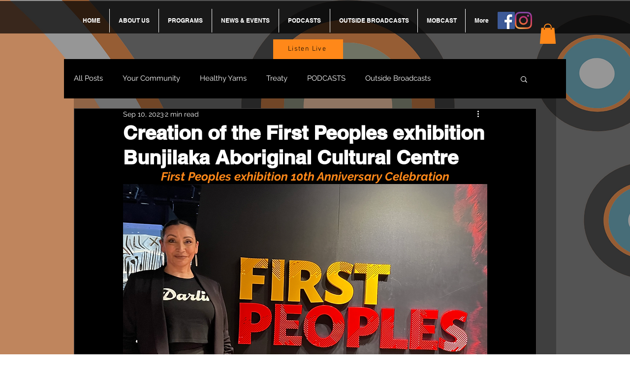

--- FILE ---
content_type: text/css; charset=utf-8
request_url: https://www.3knd.org.au/_serverless/pro-gallery-css-v4-server/layoutCss?ver=2&id=9822f-not-scoped&items=3619_4032_3024%7C3335_4032_3024%7C3564_4032_3024%7C3523_4032_3024%7C3658_3024_4032%7C3400_4032_3024%7C3533_4032_3024%7C3595_4032_3024%7C3521_4032_3024%7C3446_4032_3024%7C3571_4032_3024%7C3431_3024_4032%7C3469_4032_3024%7C3536_3024_4032%7C3474_3024_4032%7C3471_4032_3024%7C3469_4032_3024%7C3516_4032_3024%7C3853_4032_3024%7C3470_3024_4032&container=3418.125_740_620_720&options=gallerySizeType:px%7CenableInfiniteScroll:true%7CtitlePlacement:SHOW_ON_HOVER%7CarrowsSize:23%7CthumbnailSize:120%7CgalleryLayout:3%7CisVertical:false%7CgallerySizePx:300%7CcubeType:fill%7CgalleryThumbnailsAlignment:bottom%7CthumbnailSpacings:2.5
body_size: 322
content:
#pro-gallery-9822f-not-scoped .pro-gallery-parent-container{ width: 740px !important; height: 620px !important; } #pro-gallery-9822f-not-scoped [data-hook="item-container"][data-idx="0"].gallery-item-container{opacity: 1 !important;display: block !important;transition: opacity .2s ease !important;top: 0px !important;left: 0px !important;right: auto !important;height: 493px !important;width: 740px !important;} #pro-gallery-9822f-not-scoped [data-hook="item-container"][data-idx="0"] .gallery-item-common-info-outer{height: 100% !important;} #pro-gallery-9822f-not-scoped [data-hook="item-container"][data-idx="0"] .gallery-item-common-info{height: 100% !important;width: 100% !important;} #pro-gallery-9822f-not-scoped [data-hook="item-container"][data-idx="0"] .gallery-item-wrapper{width: 740px !important;height: 493px !important;margin: 0 !important;} #pro-gallery-9822f-not-scoped [data-hook="item-container"][data-idx="0"] .gallery-item-content{width: 740px !important;height: 493px !important;margin: 0px 0px !important;opacity: 1 !important;} #pro-gallery-9822f-not-scoped [data-hook="item-container"][data-idx="0"] .gallery-item-hover{width: 740px !important;height: 493px !important;opacity: 1 !important;} #pro-gallery-9822f-not-scoped [data-hook="item-container"][data-idx="0"] .item-hover-flex-container{width: 740px !important;height: 493px !important;margin: 0px 0px !important;opacity: 1 !important;} #pro-gallery-9822f-not-scoped [data-hook="item-container"][data-idx="0"] .gallery-item-wrapper img{width: 100% !important;height: 100% !important;opacity: 1 !important;} #pro-gallery-9822f-not-scoped [data-hook="item-container"][data-idx="1"].gallery-item-container{opacity: 1 !important;display: block !important;transition: opacity .2s ease !important;top: 0px !important;left: 740px !important;right: auto !important;height: 493px !important;width: 740px !important;} #pro-gallery-9822f-not-scoped [data-hook="item-container"][data-idx="1"] .gallery-item-common-info-outer{height: 100% !important;} #pro-gallery-9822f-not-scoped [data-hook="item-container"][data-idx="1"] .gallery-item-common-info{height: 100% !important;width: 100% !important;} #pro-gallery-9822f-not-scoped [data-hook="item-container"][data-idx="1"] .gallery-item-wrapper{width: 740px !important;height: 493px !important;margin: 0 !important;} #pro-gallery-9822f-not-scoped [data-hook="item-container"][data-idx="1"] .gallery-item-content{width: 740px !important;height: 493px !important;margin: 0px 0px !important;opacity: 1 !important;} #pro-gallery-9822f-not-scoped [data-hook="item-container"][data-idx="1"] .gallery-item-hover{width: 740px !important;height: 493px !important;opacity: 1 !important;} #pro-gallery-9822f-not-scoped [data-hook="item-container"][data-idx="1"] .item-hover-flex-container{width: 740px !important;height: 493px !important;margin: 0px 0px !important;opacity: 1 !important;} #pro-gallery-9822f-not-scoped [data-hook="item-container"][data-idx="1"] .gallery-item-wrapper img{width: 100% !important;height: 100% !important;opacity: 1 !important;} #pro-gallery-9822f-not-scoped [data-hook="item-container"][data-idx="2"].gallery-item-container{opacity: 1 !important;display: block !important;transition: opacity .2s ease !important;top: 0px !important;left: 1480px !important;right: auto !important;height: 493px !important;width: 740px !important;} #pro-gallery-9822f-not-scoped [data-hook="item-container"][data-idx="2"] .gallery-item-common-info-outer{height: 100% !important;} #pro-gallery-9822f-not-scoped [data-hook="item-container"][data-idx="2"] .gallery-item-common-info{height: 100% !important;width: 100% !important;} #pro-gallery-9822f-not-scoped [data-hook="item-container"][data-idx="2"] .gallery-item-wrapper{width: 740px !important;height: 493px !important;margin: 0 !important;} #pro-gallery-9822f-not-scoped [data-hook="item-container"][data-idx="2"] .gallery-item-content{width: 740px !important;height: 493px !important;margin: 0px 0px !important;opacity: 1 !important;} #pro-gallery-9822f-not-scoped [data-hook="item-container"][data-idx="2"] .gallery-item-hover{width: 740px !important;height: 493px !important;opacity: 1 !important;} #pro-gallery-9822f-not-scoped [data-hook="item-container"][data-idx="2"] .item-hover-flex-container{width: 740px !important;height: 493px !important;margin: 0px 0px !important;opacity: 1 !important;} #pro-gallery-9822f-not-scoped [data-hook="item-container"][data-idx="2"] .gallery-item-wrapper img{width: 100% !important;height: 100% !important;opacity: 1 !important;} #pro-gallery-9822f-not-scoped [data-hook="item-container"][data-idx="3"]{display: none !important;} #pro-gallery-9822f-not-scoped [data-hook="item-container"][data-idx="4"]{display: none !important;} #pro-gallery-9822f-not-scoped [data-hook="item-container"][data-idx="5"]{display: none !important;} #pro-gallery-9822f-not-scoped [data-hook="item-container"][data-idx="6"]{display: none !important;} #pro-gallery-9822f-not-scoped [data-hook="item-container"][data-idx="7"]{display: none !important;} #pro-gallery-9822f-not-scoped [data-hook="item-container"][data-idx="8"]{display: none !important;} #pro-gallery-9822f-not-scoped [data-hook="item-container"][data-idx="9"]{display: none !important;} #pro-gallery-9822f-not-scoped [data-hook="item-container"][data-idx="10"]{display: none !important;} #pro-gallery-9822f-not-scoped [data-hook="item-container"][data-idx="11"]{display: none !important;} #pro-gallery-9822f-not-scoped [data-hook="item-container"][data-idx="12"]{display: none !important;} #pro-gallery-9822f-not-scoped [data-hook="item-container"][data-idx="13"]{display: none !important;} #pro-gallery-9822f-not-scoped [data-hook="item-container"][data-idx="14"]{display: none !important;} #pro-gallery-9822f-not-scoped [data-hook="item-container"][data-idx="15"]{display: none !important;} #pro-gallery-9822f-not-scoped [data-hook="item-container"][data-idx="16"]{display: none !important;} #pro-gallery-9822f-not-scoped [data-hook="item-container"][data-idx="17"]{display: none !important;} #pro-gallery-9822f-not-scoped [data-hook="item-container"][data-idx="18"]{display: none !important;} #pro-gallery-9822f-not-scoped [data-hook="item-container"][data-idx="19"]{display: none !important;} #pro-gallery-9822f-not-scoped .pro-gallery-prerender{height:620px !important;}#pro-gallery-9822f-not-scoped {height:620px !important; width:740px !important;}#pro-gallery-9822f-not-scoped .pro-gallery-margin-container {height:620px !important;}#pro-gallery-9822f-not-scoped .one-row:not(.thumbnails-gallery) {height:492.5px !important; width:740px !important;}#pro-gallery-9822f-not-scoped .one-row:not(.thumbnails-gallery) .gallery-horizontal-scroll {height:492.5px !important;}#pro-gallery-9822f-not-scoped .pro-gallery-parent-container:not(.gallery-slideshow) [data-hook=group-view] .item-link-wrapper::before {height:492.5px !important; width:740px !important;}#pro-gallery-9822f-not-scoped .pro-gallery-parent-container {height:620px !important; width:740px !important;}